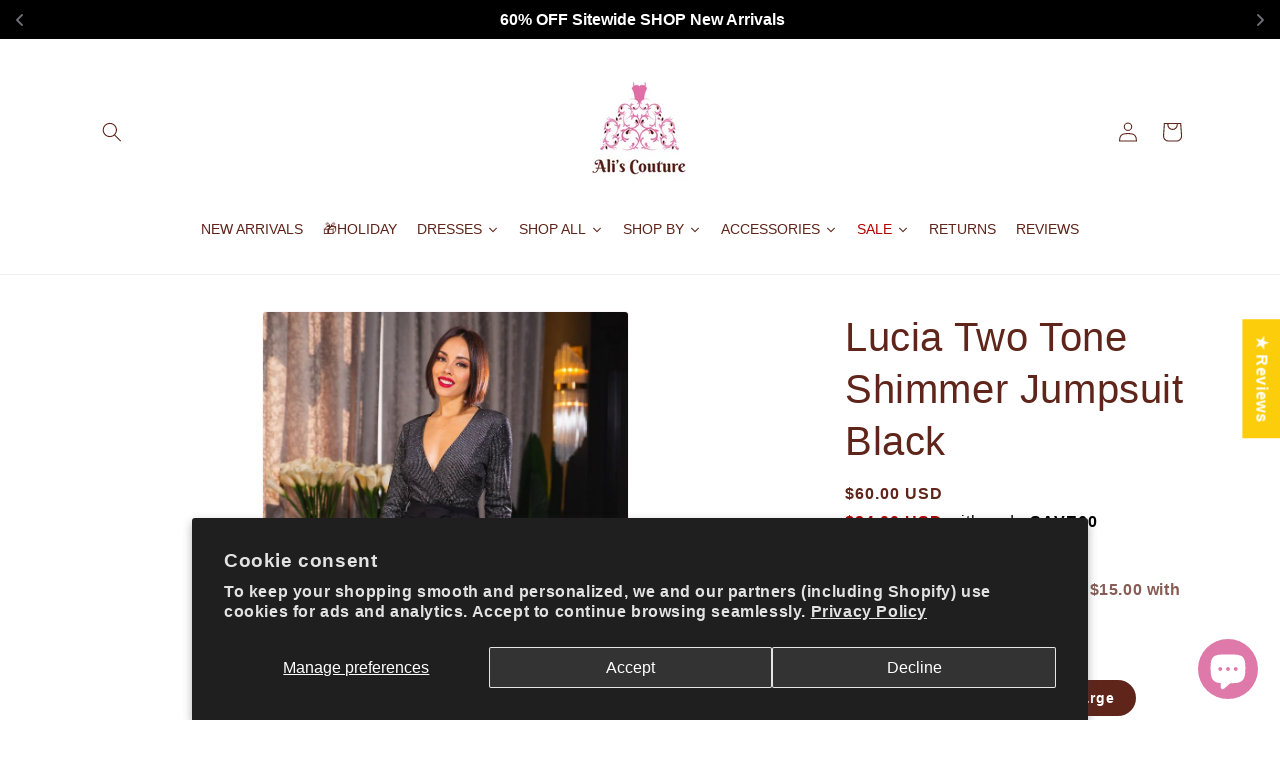

--- FILE ---
content_type: text/html
request_url: https://placement-api.us.afterpay.com/?mpid=ali-s-couture.myshopify.com&placementid=null&pageType=null&zoid=9.0.85
body_size: 1029
content:

  <!DOCTYPE html>
  <html>
  <head>
      <link rel='icon' href='data:,' />
      <meta http-equiv="Content-Security-Policy"
          content="base-uri 'self'; default-src 'self'; font-src 'self'; style-src 'self'; script-src 'self' https://cdn.jsdelivr.net/npm/zoid@9.0.85/dist/zoid.min.js; img-src 'self'; connect-src 'self'; frame-src 'self'">
      <title></title>
      <link rel="preload" href="/index.js" as="script" />
      <link rel="preload" href="https://cdn.jsdelivr.net/npm/zoid@9.0.85/dist/zoid.min.js" integrity="sha384-67MznxkYtbE8teNrhdkvnzQBmeiErnMskO7eD8QwolLpdUliTdivKWx0ANHgw+w8" as="script" crossorigin="anonymous" />
      <div id="__AP_DATA__" hidden>
        {"errors":{"mcr":null},"mcrResponse":{"data":{"errors":[],"config":{"mpId":"ali-s-couture.myshopify.com","createdAt":"2023-09-28T18:07:51.245015785Z","updatedAt":"2025-01-31T21:52:29.127738462Z","config":{"consumerLending":{"metadata":{"shouldForceCache":false,"isProductEnabled":true,"updatedAt":"2025-01-31T21:52:29.127689412Z","version":0},"details":{"minimumAmount":{"amount":"400.00","currency":"USD"},"maximumAmount":{"amount":"4000.00","currency":"USD"}}},"interestFreePayment":{"metadata":{"shouldForceCache":false,"isProductEnabled":true,"updatedAt":"2025-01-31T21:52:29.127641461Z","version":0},"details":{"minimumAmount":{"amount":"1.00","currency":"USD"},"maximumAmount":{"amount":"2000.00","currency":"USD"},"cbt":{"enabled":true,"countries":["AU","GB","NZ","CA"],"limits":{}}}},"merchantAttributes":{"metadata":{"shouldForceCache":false,"isProductEnabled":true,"updatedAt":"2025-01-31T21:52:29.127699022Z","version":0},"details":{"analyticsEnabled":true,"tradingCountry":"US","storeURI":"http://www.aliscouture.com/","tradingName":"Ali’s Couture","vpuf":true}},"onsitePlacements":{"metadata":{"expiresAt":1737213599062,"ttl":900,"updatedAt":"2025-01-18T15:04:59.062013777Z","version":0},"details":{"onsitePlacements":{"9bf279a8-0c79-4277-90e5-4fac9bd1966b":{"placementId":"9bf279a8-0c79-4277-90e5-4fac9bd1966b","pageType":"product","enabled":true,"type":"price-paragraph","introText":"or","logoType":"badge","badgeTheme":"black-on-mint","lockupTheme":"black","modalTheme":"mint","modalLinkStyle":"circled-info-icon","paymentAmountIsBold":false,"promoRenderStyle":"promo-with-get-and-payments","size":"md","showIfOutsideLimits":true,"showInterestFree":true,"showLowerLimit":true,"showUpperLimit":true,"showWith":true,"showPaymentAmount":true},"323fd48c-24ef-4bf6-a8af-79eb3ee63be8":{"placementId":"323fd48c-24ef-4bf6-a8af-79eb3ee63be8","pageType":"cart","enabled":true,"type":"price-paragraph","introText":"or","logoType":"badge","badgeTheme":"black-on-mint","lockupTheme":"black","modalTheme":"mint","modalLinkStyle":"circled-info-icon","paymentAmountIsBold":false,"promoRenderStyle":"promo-with-get-and-payments","size":"md","showIfOutsideLimits":true,"showInterestFree":true,"showLowerLimit":true,"showUpperLimit":true,"showWith":true,"showPaymentAmount":true}}}},"cashAppPay":{"metadata":{"shouldForceCache":false,"isProductEnabled":false,"updatedAt":"2025-01-31T21:52:29.127734552Z","version":0},"details":{"enabledForOrders":false,"integrationCompleted":false}},"promotionalData":{"metadata":{"version":0},"details":{"consumerLendingPromotions":[]}}}}},"errors":null,"status":200},"brand":"cashappafterpay","meta":{"version":"0.35.4"}}
      </div>
  </head>
  <body></body>
  <script src="/index.js" type="application/javascript"></script>
  </html>
  

--- FILE ---
content_type: text/javascript; charset=utf-8
request_url: https://aliscouture.com/products/lucia-two-tone-shimmer-jumpsuit-black.js
body_size: 479
content:
{"id":7453298163950,"title":"Lucia Two Tone Shimmer Jumpsuit Black","handle":"lucia-two-tone-shimmer-jumpsuit-black","description":"\u003cul\u003e\n\u003cli data-mce-fragment=\"1\"\u003eTrue To Size\u003c\/li\u003e\n\u003cli data-mce-fragment=\"1\"\u003eStretchy\u003c\/li\u003e\n\u003cli data-mce-fragment=\"1\"\u003eV Neckline\u003c\/li\u003e\n\u003cli data-mce-fragment=\"1\"\u003eLong Sleeves\u003cbr\u003e\n\u003c\/li\u003e\n\u003cli data-mce-fragment=\"1\"\u003eCenter Back Zipper\u003c\/li\u003e\n\u003cli data-mce-fragment=\"1\"\u003eBelt Loops With Self Tie Belt\u003c\/li\u003e\n\u003cli data-mce-fragment=\"1\"\u003e\u003cspan\u003eFlare Leg\u003c\/span\u003e\u003c\/li\u003e\n\u003cli data-mce-fragment=\"1\"\u003e\u003cspan\u003eLined\u003c\/span\u003e\u003c\/li\u003e\n\u003cli data-mce-fragment=\"1\"\u003eInseam 34\"\u003c\/li\u003e\n\u003cli data-mce-fragment=\"1\"\u003e95% Polyester 5% Spandex\u003c\/li\u003e\n\u003cli data-mce-fragment=\"1\"\u003eModel is wearing Small\u003c\/li\u003e\n\u003cli data-mce-fragment=\"1\"\u003eModel Height 5'7\"\u003cstrong\u003e\u003c\/strong\u003e\n\u003c\/li\u003e\n\u003c\/ul\u003e","published_at":"2021-11-17T04:56:19-05:00","created_at":"2021-11-17T00:12:09-05:00","vendor":"Valentine","type":"Jumpsuit","tags":["BF60","Fall","Holiday","Jumpsuits","New Arrivals","NYE","Wedding Guest"],"price":6000,"price_min":6000,"price_max":6000,"available":true,"price_varies":false,"compare_at_price":0,"compare_at_price_min":0,"compare_at_price_max":0,"compare_at_price_varies":false,"variants":[{"id":42064677437678,"title":"Small","option1":"Small","option2":null,"option3":null,"sku":"Jumpsuit-Black-Small","requires_shipping":true,"taxable":true,"featured_image":null,"available":false,"name":"Lucia Two Tone Shimmer Jumpsuit Black - Small","public_title":"Small","options":["Small"],"price":6000,"weight":340,"compare_at_price":0,"inventory_management":"shopify","barcode":"77437678","requires_selling_plan":false,"selling_plan_allocations":[]},{"id":42064677470446,"title":"Medium","option1":"Medium","option2":null,"option3":null,"sku":"Jumpsuit-Black-Medium","requires_shipping":true,"taxable":true,"featured_image":null,"available":false,"name":"Lucia Two Tone Shimmer Jumpsuit Black - Medium","public_title":"Medium","options":["Medium"],"price":6000,"weight":340,"compare_at_price":0,"inventory_management":"shopify","barcode":"77470446","requires_selling_plan":false,"selling_plan_allocations":[]},{"id":42064677503214,"title":"Large","option1":"Large","option2":null,"option3":null,"sku":"Jumpsuit-Black-Large","requires_shipping":true,"taxable":true,"featured_image":null,"available":true,"name":"Lucia Two Tone Shimmer Jumpsuit Black - Large","public_title":"Large","options":["Large"],"price":6000,"weight":340,"compare_at_price":0,"inventory_management":"shopify","barcode":"77503214","requires_selling_plan":false,"selling_plan_allocations":[]}],"images":["\/\/cdn.shopify.com\/s\/files\/1\/0258\/5172\/3869\/products\/lucia-two-tone-shimmer-jumpsuit-black-775954.jpg?v=1667622495","\/\/cdn.shopify.com\/s\/files\/1\/0258\/5172\/3869\/products\/lucia-two-tone-shimmer-jumpsuit-black-141017.jpg?v=1667622495","\/\/cdn.shopify.com\/s\/files\/1\/0258\/5172\/3869\/products\/lucia-two-tone-shimmer-jumpsuit-black-508349.jpg?v=1667622495","\/\/cdn.shopify.com\/s\/files\/1\/0258\/5172\/3869\/products\/lucia-two-tone-shimmer-jumpsuit-black-106056.jpg?v=1667622495","\/\/cdn.shopify.com\/s\/files\/1\/0258\/5172\/3869\/products\/lucia-two-tone-shimmer-jumpsuit-black-156586.jpg?v=1667622495","\/\/cdn.shopify.com\/s\/files\/1\/0258\/5172\/3869\/products\/lucia-two-tone-shimmer-jumpsuit-black-760735.jpg?v=1667622495"],"featured_image":"\/\/cdn.shopify.com\/s\/files\/1\/0258\/5172\/3869\/products\/lucia-two-tone-shimmer-jumpsuit-black-775954.jpg?v=1667622495","options":[{"name":"Size","position":1,"values":["Small","Medium","Large"]}],"url":"\/products\/lucia-two-tone-shimmer-jumpsuit-black","media":[{"alt":"Lucia Two Tone Shimmer Jumpsuit Black - Ali’s Couture ","id":30953108111598,"position":1,"preview_image":{"aspect_ratio":0.667,"height":1200,"width":800,"src":"https:\/\/cdn.shopify.com\/s\/files\/1\/0258\/5172\/3869\/products\/lucia-two-tone-shimmer-jumpsuit-black-775954.jpg?v=1667622495"},"aspect_ratio":0.667,"height":1200,"media_type":"image","src":"https:\/\/cdn.shopify.com\/s\/files\/1\/0258\/5172\/3869\/products\/lucia-two-tone-shimmer-jumpsuit-black-775954.jpg?v=1667622495","width":800},{"alt":"Lucia Two Tone Shimmer Jumpsuit Black - Ali’s Couture ","id":30953108144366,"position":2,"preview_image":{"aspect_ratio":0.667,"height":1200,"width":800,"src":"https:\/\/cdn.shopify.com\/s\/files\/1\/0258\/5172\/3869\/products\/lucia-two-tone-shimmer-jumpsuit-black-141017.jpg?v=1667622495"},"aspect_ratio":0.667,"height":1200,"media_type":"image","src":"https:\/\/cdn.shopify.com\/s\/files\/1\/0258\/5172\/3869\/products\/lucia-two-tone-shimmer-jumpsuit-black-141017.jpg?v=1667622495","width":800},{"alt":"Lucia Two Tone Shimmer Jumpsuit Black - Ali’s Couture ","id":30953108177134,"position":3,"preview_image":{"aspect_ratio":0.667,"height":1200,"width":800,"src":"https:\/\/cdn.shopify.com\/s\/files\/1\/0258\/5172\/3869\/products\/lucia-two-tone-shimmer-jumpsuit-black-508349.jpg?v=1667622495"},"aspect_ratio":0.667,"height":1200,"media_type":"image","src":"https:\/\/cdn.shopify.com\/s\/files\/1\/0258\/5172\/3869\/products\/lucia-two-tone-shimmer-jumpsuit-black-508349.jpg?v=1667622495","width":800},{"alt":"Lucia Two Tone Shimmer Jumpsuit Black - Ali’s Couture ","id":30953108209902,"position":4,"preview_image":{"aspect_ratio":0.667,"height":1200,"width":800,"src":"https:\/\/cdn.shopify.com\/s\/files\/1\/0258\/5172\/3869\/products\/lucia-two-tone-shimmer-jumpsuit-black-106056.jpg?v=1667622495"},"aspect_ratio":0.667,"height":1200,"media_type":"image","src":"https:\/\/cdn.shopify.com\/s\/files\/1\/0258\/5172\/3869\/products\/lucia-two-tone-shimmer-jumpsuit-black-106056.jpg?v=1667622495","width":800},{"alt":"Lucia Two Tone Shimmer Jumpsuit Black - Ali’s Couture ","id":30953108242670,"position":5,"preview_image":{"aspect_ratio":0.667,"height":1200,"width":800,"src":"https:\/\/cdn.shopify.com\/s\/files\/1\/0258\/5172\/3869\/products\/lucia-two-tone-shimmer-jumpsuit-black-156586.jpg?v=1667622495"},"aspect_ratio":0.667,"height":1200,"media_type":"image","src":"https:\/\/cdn.shopify.com\/s\/files\/1\/0258\/5172\/3869\/products\/lucia-two-tone-shimmer-jumpsuit-black-156586.jpg?v=1667622495","width":800},{"alt":"Lucia Two Tone Shimmer Jumpsuit Black - Ali’s Couture ","id":30953108275438,"position":6,"preview_image":{"aspect_ratio":0.667,"height":1200,"width":800,"src":"https:\/\/cdn.shopify.com\/s\/files\/1\/0258\/5172\/3869\/products\/lucia-two-tone-shimmer-jumpsuit-black-760735.jpg?v=1667622495"},"aspect_ratio":0.667,"height":1200,"media_type":"image","src":"https:\/\/cdn.shopify.com\/s\/files\/1\/0258\/5172\/3869\/products\/lucia-two-tone-shimmer-jumpsuit-black-760735.jpg?v=1667622495","width":800}],"requires_selling_plan":false,"selling_plan_groups":[]}